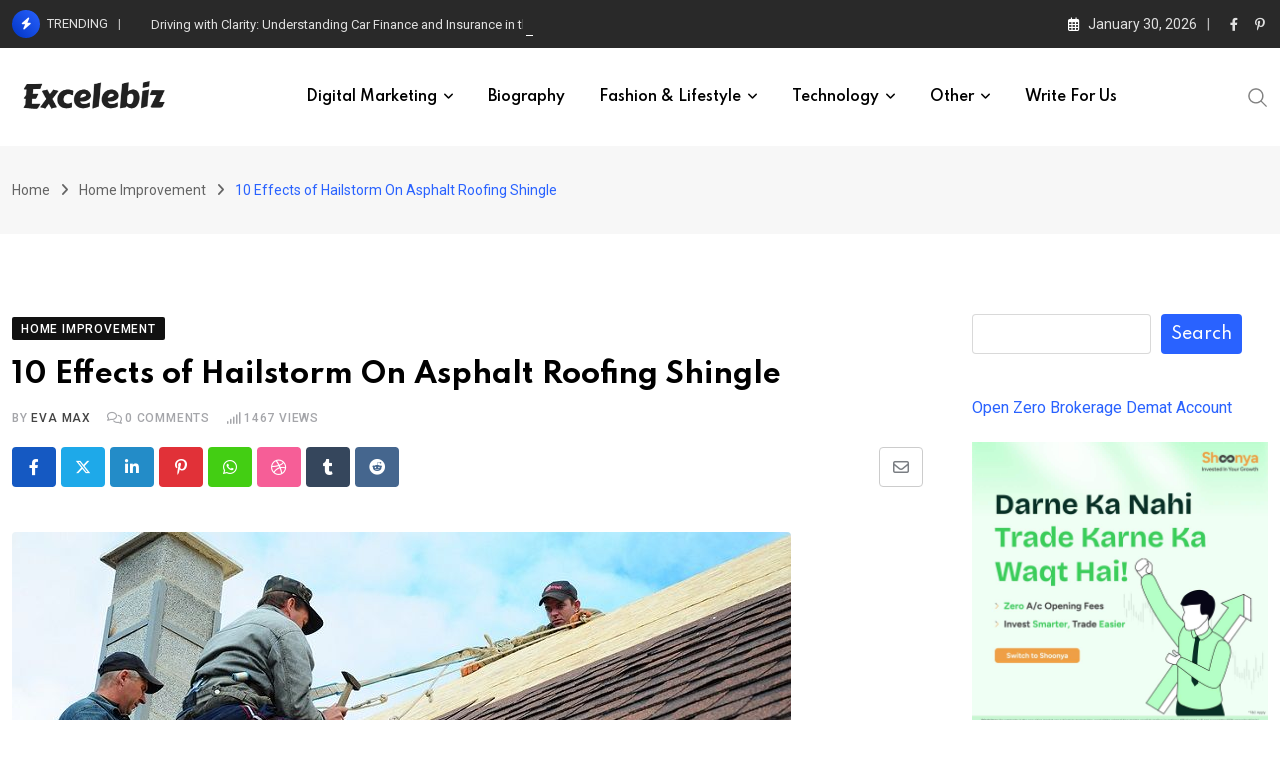

--- FILE ---
content_type: text/html; charset=utf-8
request_url: https://www.google.com/recaptcha/api2/aframe
body_size: 267
content:
<!DOCTYPE HTML><html><head><meta http-equiv="content-type" content="text/html; charset=UTF-8"></head><body><script nonce="KlBdDpiguEqv3q3fT2kbqQ">/** Anti-fraud and anti-abuse applications only. See google.com/recaptcha */ try{var clients={'sodar':'https://pagead2.googlesyndication.com/pagead/sodar?'};window.addEventListener("message",function(a){try{if(a.source===window.parent){var b=JSON.parse(a.data);var c=clients[b['id']];if(c){var d=document.createElement('img');d.src=c+b['params']+'&rc='+(localStorage.getItem("rc::a")?sessionStorage.getItem("rc::b"):"");window.document.body.appendChild(d);sessionStorage.setItem("rc::e",parseInt(sessionStorage.getItem("rc::e")||0)+1);localStorage.setItem("rc::h",'1769789700701');}}}catch(b){}});window.parent.postMessage("_grecaptcha_ready", "*");}catch(b){}</script></body></html>